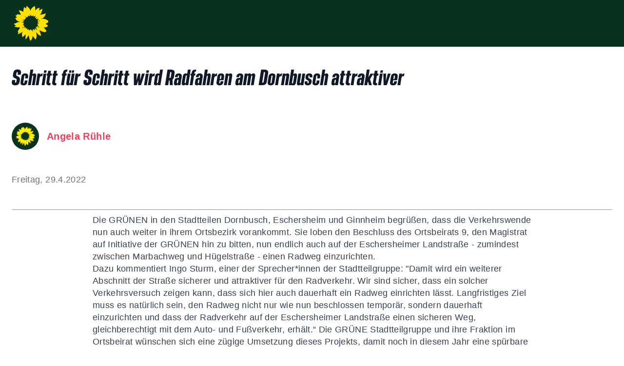

--- FILE ---
content_type: text/html; charset=utf-8
request_url: https://gruene-frankfurt.de/post/5a366f63-b58e-4276-bf0d-bdf70d9da021
body_size: 3772
content:
<!DOCTYPE html><html lang="de"><head><meta charSet="utf-8"/><meta name="viewport" content="width=device-width"/><title>Schritt für Schritt wird Radfahren am Dornbusch attraktiver</title><link rel="icon" href="/favicon.ico"/><meta name="next-head-count" content="4"/><link rel="preload" href="/_next/static/css/f91489259fe148a1.css" as="style"/><link rel="stylesheet" href="/_next/static/css/f91489259fe148a1.css" data-n-g=""/><noscript data-n-css=""></noscript><script defer="" nomodule="" src="/_next/static/chunks/polyfills-c67a75d1b6f99dc8.js"></script><script src="/_next/static/chunks/webpack-8899c0db57c91abb.js" defer=""></script><script src="/_next/static/chunks/framework-5f4595e5518b5600.js" defer=""></script><script src="/_next/static/chunks/main-f32f62a489e65e3d.js" defer=""></script><script src="/_next/static/chunks/pages/_app-0c0377c4067951b9.js" defer=""></script><script src="/_next/static/chunks/0c428ae2-99922f089254acf3.js" defer=""></script><script src="/_next/static/chunks/786-d8d9d385b510ffa7.js" defer=""></script><script src="/_next/static/chunks/241-c5d10814651f07f6.js" defer=""></script><script src="/_next/static/chunks/pages/post/%5Bid%5D-443f5af968286866.js" defer=""></script><script src="/_next/static/XfOLwMGAv0r3Rhi5dqP9x/_buildManifest.js" defer=""></script><script src="/_next/static/XfOLwMGAv0r3Rhi5dqP9x/_ssgManifest.js" defer=""></script></head><body><div id="__next" data-reactroot=""><div><header><div data-testid="nav-bar" class="sticky top-0 z-50 bg-gp-dark-green"><div class="relative mx-auto flex w-full max-w-7xl flex-row items-center justify-between p-2 px-6 xl:max-w-screen-2xl"><a href="/"><div class="flex items-center space-x-4"><div><img class="h-16 w-16 p-1 md:h-12 md:w-12 lg:h-20 lg:w-20" src="/greenLogo.svg" alt="Logo Sonnenblume"/></div><h2 class="font-bereit text-2xl tracking-normal text-gray-100 md:text-2xl xl:text-4xl"></h2></div></a><nav aria-label="primary" class=" fixed top-0 left-0 my-auto h-full w-full bg-gp-dark-green p-6 transition-transform lg:relative lg:h-auto lg:w-auto lg:translate-x-0 lg:p-0 translate-x-full space-x-4 font-sans lg:flex"><ul class="mt-24 flex w-full flex-col lg:mt-0 lg:flex-row"></ul></nav><button class="hamburger hamburger--elastic  flex items-center p-0 lg:hidden" type="button"><span class="hamburger-box"><span class="hamburger-inner"></span></span></button></div></div><div class="fixed top-0 left-0 z-50 flex hidden h-screen w-full items-center justify-center bg-black/80"><div class=" w-full max-w-xl p-12"><div class="flex justify-end"><button><span class="icon icon-x-lg text-5xl text-white"></span></button></div><h1 class="h1 mb-6 text-center text-white">Suche</h1><form><input type="text" placeholder="Bitte Suchbegriff eingeben" value=""/><div class="mt-6 flex justify-center"><button type="submit" class="btn link-arrow ">Suchen</button></div></form></div></div></header><main><div class="page-max-w-wide mt-6"><div class="flex"><div></div></div><div class="mt-2"><h1 class="font-bereit tracking-normal text-gray-900 sm:text-3xl md:text-3xl lg:text-3xl xl:text-4xl">Schritt für Schritt wird Radfahren am Dornbusch attraktiver</h1><div class="mt-16 flex"><div class="mr-12"><a href="/author/angela-ruehle" class="flex items-center"><picture><img src="/post_default.png?height=350" alt="Angela Rühle" class="mr-4 hidden h-14 w-14 rounded-full object-cover sm:block"/></picture><h1 class="text-xl font-bold text-rose-500 hover:underline">Angela Rühle</h1></a></div></div><div class="text-l mt-12 text-gray-500">Freitag, 29.4.2022</div><hr class="mt-12 border border-t-gray-400"/><div class="text-xl text-gray-700"><div class="prose mt-2"><p>Die GR&Uuml;NEN in den Stadtteilen Dornbusch, Eschersheim und Ginnheim begr&uuml;&szlig;en, dass die Verkehrswende nun auch weiter in ihrem Ortsbezirk vorankommt. Sie loben den Beschluss des Ortsbeirats 9, den Magistrat auf Initiative der GR&Uuml;NEN hin zu bitten, nun endlich auch auf der Eschersheimer Landstra&szlig;e - zumindest zwischen Marbachweg und H&uuml;gelstra&szlig;e - einen Radweg einzurichten.&nbsp;</p>
<p>Dazu kommentiert Ingo Sturm, einer der Sprecher*innen der Stadtteilgruppe: "Damit wird ein weiterer Abschnitt der Stra&szlig;e sicherer und attraktiver f&uuml;r den Radverkehr. Wir sind sicher, dass ein solcher Verkehrsversuch zeigen kann, dass sich hier auch dauerhaft ein Radweg einrichten l&auml;sst. Langfristiges Ziel muss es nat&uuml;rlich sein, den Radweg nicht nur wie nun beschlossen tempor&auml;r, sondern dauerhaft einzurichten und dass der Radverkehr auf der Eschersheimer Landstra&szlig;e einen sicheren Weg, gleichberechtigt mit dem Auto- und Fu&szlig;verkehr, erh&auml;lt.&ldquo; Die GR&Uuml;NE Stadtteilgruppe und ihre Fraktion im Ortsbeirat w&uuml;nschen sich eine z&uuml;gige Umsetzung dieses Projekts, damit noch in diesem Jahr eine sp&uuml;rbare Verbesserung eintritt.</p>
<p>Doch auch an anderer Stelle tut sich etwas im Ortsbezirk: Die Verwaltung hat auf dem Marbachweg bei der Sanierung eines Teilst&uuml;cks des Radwegs festgestellt, dass sich ein "legales und regelkonformes L&auml;ngsparken neben dem Rad- und Fu&szlig;weg nach den aktuell g&uuml;ltigen Regelma&szlig;en leider nicht mehr darstellen und verantworten l&auml;sst" und hier in der Folge zugunsten eines sicheren Radwegs einige PKW-Parkpl&auml;tze nicht mehr neu markiert. Diese scheinbare Selbstverst&auml;ndlichkeit st&ouml;&szlig;t auf unerwartet heftige Reaktionen, denn CDU und FDP im Ortsbezirk sch&auml;rfen ihr Profil einer konservativen Verkehrspolitik, indem sie dagegen protestieren, dass die Verwaltung regelkonform arbeitet und Sicherheit f&uuml;r Radfahrende und zu Fu&szlig; Gehende ber&uuml;cksichtigt.&nbsp;</p>
<p>Dazu kommentiert die Fraktionsvorsitzende der GR&Uuml;NEN im Ortsbeirat 9, Angela R&uuml;hle: "Es stimmt, dass wir uns eine bessere Kommunikation der Stadt mit den Anwohner*innen zu diesem Vorgehen gew&uuml;nscht h&auml;tten - hier endet jedoch die gemeinsame Kritik des Ortsbeirats, auf die CDU und FDP sich berufen. Wir GR&Uuml;NE wundern uns &uuml;ber die emotionalen Reaktionen auf diese Ver&auml;nderung. Wenn man es n&uuml;chtern betrachtet, hat die Verwaltung die bestehenden Vorgaben umgesetzt, nicht mehr und nicht weniger. Letztlich steht die Sicherheit der einzelnen Verkehrsteilnehmenden &uuml;ber dem von einigen angenommenen Recht auf einen Parkplatz vor der T&uuml;r. Wir setzen uns f&uuml;r ein gleichberechtigtes Nebeneinander aller Verkehrsteilnehmer*innen ein. Gerne kommen wir mit den anderen Parteien ins Gespr&auml;ch, wie man den Parkdruck in diesem Wohngebiet reduzieren kann. Festzustellen bleibt aber auch, dass sich viele Radfahrer*innen dar&uuml;ber freuen, dass nun zumindest auf einem Teilst&uuml;ck des Radwegs am Marbachweg sicherer und ohne Schlagl&ouml;cher gefahren werden kann.&ldquo;</p></div></div><hr class="mt-12 border border-t-gray-400"/><div class="mt-12 mb-32 flex flex-col md:flex-row"><a href="/tag/obr-9" class="mr-2 text-gp-mid-green">#<!-- -->OBR9</a></div></div><div><div class="mx-auto grid grid-cols-1 gap-6 lg:grid-cols-3 lg:gap-12"></div></div></div></main></div></div><script id="__NEXT_DATA__" type="application/json">{"props":{"pageProps":{"authors":[{"author_id":{"id":"fb4ede45-ee5a-41d4-8efb-7b5a52f680b8","name":"Angela Rühle","slug":"angela-ruehle","image":null}}],"post":{"id":"5a366f63-b58e-4276-bf0d-bdf70d9da021","title":"Schritt für Schritt wird Radfahren am Dornbusch attraktiver","preview_content":"Die GRÜNEN in den Stadtteilen Dornbusch, Eschersheim und Ginnheim begrüßen, dass die Verkehrswende weiter in ihrem Ortsbezirk vorankommt.","image":null,"content":"\u003cp\u003eDie GR\u0026Uuml;NEN in den Stadtteilen Dornbusch, Eschersheim und Ginnheim begr\u0026uuml;\u0026szlig;en, dass die Verkehrswende nun auch weiter in ihrem Ortsbezirk vorankommt. Sie loben den Beschluss des Ortsbeirats 9, den Magistrat auf Initiative der GR\u0026Uuml;NEN hin zu bitten, nun endlich auch auf der Eschersheimer Landstra\u0026szlig;e - zumindest zwischen Marbachweg und H\u0026uuml;gelstra\u0026szlig;e - einen Radweg einzurichten.\u0026nbsp;\u003c/p\u003e\n\u003cp\u003eDazu kommentiert Ingo Sturm, einer der Sprecher*innen der Stadtteilgruppe: \"Damit wird ein weiterer Abschnitt der Stra\u0026szlig;e sicherer und attraktiver f\u0026uuml;r den Radverkehr. Wir sind sicher, dass ein solcher Verkehrsversuch zeigen kann, dass sich hier auch dauerhaft ein Radweg einrichten l\u0026auml;sst. Langfristiges Ziel muss es nat\u0026uuml;rlich sein, den Radweg nicht nur wie nun beschlossen tempor\u0026auml;r, sondern dauerhaft einzurichten und dass der Radverkehr auf der Eschersheimer Landstra\u0026szlig;e einen sicheren Weg, gleichberechtigt mit dem Auto- und Fu\u0026szlig;verkehr, erh\u0026auml;lt.\u0026ldquo; Die GR\u0026Uuml;NE Stadtteilgruppe und ihre Fraktion im Ortsbeirat w\u0026uuml;nschen sich eine z\u0026uuml;gige Umsetzung dieses Projekts, damit noch in diesem Jahr eine sp\u0026uuml;rbare Verbesserung eintritt.\u003c/p\u003e\n\u003cp\u003eDoch auch an anderer Stelle tut sich etwas im Ortsbezirk: Die Verwaltung hat auf dem Marbachweg bei der Sanierung eines Teilst\u0026uuml;cks des Radwegs festgestellt, dass sich ein \"legales und regelkonformes L\u0026auml;ngsparken neben dem Rad- und Fu\u0026szlig;weg nach den aktuell g\u0026uuml;ltigen Regelma\u0026szlig;en leider nicht mehr darstellen und verantworten l\u0026auml;sst\" und hier in der Folge zugunsten eines sicheren Radwegs einige PKW-Parkpl\u0026auml;tze nicht mehr neu markiert. Diese scheinbare Selbstverst\u0026auml;ndlichkeit st\u0026ouml;\u0026szlig;t auf unerwartet heftige Reaktionen, denn CDU und FDP im Ortsbezirk sch\u0026auml;rfen ihr Profil einer konservativen Verkehrspolitik, indem sie dagegen protestieren, dass die Verwaltung regelkonform arbeitet und Sicherheit f\u0026uuml;r Radfahrende und zu Fu\u0026szlig; Gehende ber\u0026uuml;cksichtigt.\u0026nbsp;\u003c/p\u003e\n\u003cp\u003eDazu kommentiert die Fraktionsvorsitzende der GR\u0026Uuml;NEN im Ortsbeirat 9, Angela R\u0026uuml;hle: \"Es stimmt, dass wir uns eine bessere Kommunikation der Stadt mit den Anwohner*innen zu diesem Vorgehen gew\u0026uuml;nscht h\u0026auml;tten - hier endet jedoch die gemeinsame Kritik des Ortsbeirats, auf die CDU und FDP sich berufen. Wir GR\u0026Uuml;NE wundern uns \u0026uuml;ber die emotionalen Reaktionen auf diese Ver\u0026auml;nderung. Wenn man es n\u0026uuml;chtern betrachtet, hat die Verwaltung die bestehenden Vorgaben umgesetzt, nicht mehr und nicht weniger. Letztlich steht die Sicherheit der einzelnen Verkehrsteilnehmenden \u0026uuml;ber dem von einigen angenommenen Recht auf einen Parkplatz vor der T\u0026uuml;r. Wir setzen uns f\u0026uuml;r ein gleichberechtigtes Nebeneinander aller Verkehrsteilnehmer*innen ein. Gerne kommen wir mit den anderen Parteien ins Gespr\u0026auml;ch, wie man den Parkdruck in diesem Wohngebiet reduzieren kann. Festzustellen bleibt aber auch, dass sich viele Radfahrer*innen dar\u0026uuml;ber freuen, dass nun zumindest auf einem Teilst\u0026uuml;ck des Radwegs am Marbachweg sicherer und ohne Schlagl\u0026ouml;cher gefahren werden kann.\u0026ldquo;\u003c/p\u003e","date":"2022-04-29","post_tags":[{"tag_id":{"id":"b97469f3-56c3-4099-98c7-01fec8eff6d4","title":"OBR9","slug":"obr-9"}}],"post_authors":[{"author_id":{"id":"fb4ede45-ee5a-41d4-8efb-7b5a52f680b8","name":"Angela Rühle","slug":"angela-ruehle","image":null}}]},"referer":""},"__N_SSP":true},"page":"/post/[id]","query":{"id":"5a366f63-b58e-4276-bf0d-bdf70d9da021"},"buildId":"XfOLwMGAv0r3Rhi5dqP9x","runtimeConfig":{"url":"https://content.gruene-frankfurt.de"},"isFallback":false,"gssp":true,"locale":"de","locales":["de"],"defaultLocale":"de","scriptLoader":[]}</script></body></html>